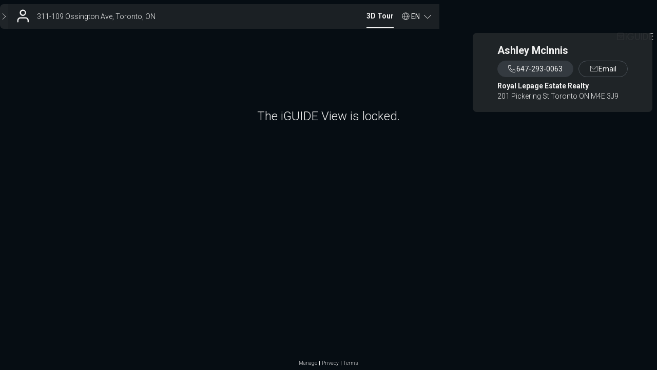

--- FILE ---
content_type: text/html; charset=utf-8
request_url: https://youriguide.com/109_ossington_ave_toronto_on/
body_size: 2412
content:
<!doctype html> <html class="no-js" lang="en"> <head> <meta charset="utf-8"> <meta http-equiv="X-UA-Compatible" content="IE=edge"> <meta name="viewport" content="width=device-width,initial-scale=1,maximum-scale=1,user-scalable=no"> <title>iGUIDE 3D Tour for 311-109 Ossington Ave, Toronto, ON</title> <meta name="description" ng-non-bindable content="Intuitive 3D tour. Detailed Floor Plans. Reliable Square Footage. On-screen Measurements. And much more."> <meta property="og:type" ng-non-bindable content="website"> <meta property="og:url" ng-non-bindable content="https://youriguide.com/109_ossington_ave_toronto_on/"> <meta property="og:title" ng-non-bindable content="iGUIDE 3D Tour for 311-109 Ossington Ave, Toronto, ON"> <meta property="og:description" ng-non-bindable content="Intuitive 3D tour. Detailed Floor Plans. Reliable Square Footage. On-screen Measurements. And much more."> <meta property="og:site_name" ng-non-bindable content="iGUIDE - A Better Way To Sell Homes"> <meta property="og:image" ng-non-bindable content="https://youriguide.com/109_ossington_ave_toronto_on/doc/page_preview_1679190374.jpg?sync"> <meta property="og:image:type" ng-non-bindable content="image/jpeg"> <meta property="og:image:width" ng-non-bindable content="899"> <meta property="og:image:height" ng-non-bindable content="480"> <meta property="og:image" ng-non-bindable content="https://youriguide.com/109_ossington_ave_toronto_on/doc/front_1679190374.image"> <meta property="fb:app_id" ng-non-bindable content="317607148939779"> <meta property="twitter:card" ng-non-bindable content="summary_large_image"> <meta property="twitter:site" ng-non-bindable content="@iGuide_1"> <meta property="twitter:image" ng-non-bindable content="https://youriguide.com/109_ossington_ave_toronto_on/doc/page_preview_1679190374.jpg?sync"> <meta property="twitter:title" ng-non-bindable content="iGUIDE 3D Tour for 311-109 Ossington Ave, Toronto, ON"> <meta property="plntr:dummy" ng-non-bindable content=""> <link rel="canonical" ng-non-bindable href="https://youriguide.com/109_ossington_ave_toronto_on/"> <link rel="alternate" type="application/json+oembed" ng-non-bindable href="https://manage.youriguide.com/apiro/v1/oembed/?url=https://youriguide.com/109_ossington_ave_toronto_on/&format=json"> <link rel="alternate" type="text/xml+oembed" ng-non-bindable href="https://manage.youriguide.com/apiro/v1/oembed/?url=https://youriguide.com/109_ossington_ave_toronto_on/&format=xml"> <meta name="apple-mobile-web-app-capable" content="yes"> <meta name="mobile-web-app-capable" content="yes"> <link rel="apple-touch-icon" sizes="180x180" href="/apple-touch-icon.png"> <link rel="icon" type="image/png" sizes="32x32" href="/favicon-32x32.png"> <link rel="icon" type="image/png" sizes="16x16" href="/favicon-16x16.png"> <link rel="manifest" href="/site-20180808.webmanifest"> <link rel="mask-icon" href="/safari-pinned-tab.svg" color="#0e75bc"> <meta name="msapplication-TileColor" content="#0e75bc"> <meta name="theme-color" content="#0e75bc"> <link rel="stylesheet" href="/vendor/css/bootstrap.css?v=3.3.4"> <link rel="stylesheet" href="/css/main.css?c=04a0baf2"> <script>!function(e){e.className=e.className.replace(/\bno-js\b/,"js")}(document.documentElement)</script> </head> <body> <div id="wrap"> <!--[if lte IE 9]>
  <p class="browserupgrade text-center">You are using an <strong>outdated</strong> browser. Please <a href="http://browsehappy.com/">upgrade your browser</a> to improve your experience.</p>
  <![endif]--> <div class="body-planitar nomargintop"> <style>body{background-color:#000}</style>  <div class="iguide-viewer iguide-viewer-bootstrap"> <div id="lightbox" class="iguide-viewer-bootstrap"/> </div> <script>if(window.DeviceOrientationEvent){var deviceorientationHandler=function(e){null!==e.alpha&&(window.PlanitarHasGyro=!0,clearTimeout(deviceorientationTimeout)),window.removeEventListener("deviceorientation",deviceorientationHandler)};window.addEventListener("deviceorientation",deviceorientationHandler);var deviceorientationTimeout=setTimeout(function(){window.removeEventListener("deviceorientation",deviceorientationHandler)},7500)}else window.PlanitarHasGyro=!1</script> <script src="/lib/app/app-layout.runtime.04fc130a28e3efee2aa3.js"></script> <script src="/2736.955bfeb5065c98f2865d.js"></script> <script src="/5373.a8a9eac724f2c265a51f.js"></script> <script src="/5405.0e76734a7676625dbb55.js"></script> <script src="/4706.0ffee84e9dd43f9377a2.js"></script> <script src="/4767.3cf1f31faa3d0cac7a7c.js"></script> <script src="/2675.ed71165cf3569cd088ad.js"></script> <script src="/7706.3597c07647c76fce2054.js"></script> <script src="/9187.4bc7f5dc835c78cf58e9.js"></script> <script src="/3705.eb7c2e8e51b578a7da65.js"></script> <script src="/lib/app/app-layout.ebf9b420b5b958caed88.js"></script> <script> const viewerParams = {
    bannerObject: {"id":"3CYC","publicId":"b_60c11e4a-f5bf-4d21-8561-060fd4574119","owner_id":"7ZJ","ownerPId":"u_eca986ac-2ecc-4c42-b8f3-357008e45359","fullname":"Ashley McInnis","title":"","company":"Royal Lepage Estate Realty","emails":["ashley.home@sympatico.ca"],"phones":[{"label":"Cell","number":"647-293-0063"}],"www":"","booking_form":"","social":[],"photo":{"id":"","publicId":"","owner_id":""},"logo":{"id":"","publicId":"","owner_id":""},"custom":{"id":"","publicId":"","owner_id":""},"pdfLogo":{"id":"","publicId":"","owner_id":""},"address1":"201 Pickering St Toronto ON M4E 3J9","address2":"","hideSearchIcon":false,"templateName":""},
    viewObject: {"id":"vFUML2ETYYJDD1","iguide":{"id":"igFUML2ETYYJDD1","type":"","property":{"id":"pN9TDHL6YYJDD1","country":"CA","code":"M6J 2Z2","province":"ON","city":"Toronto","street":"Ossington Ave","house":"109","unit":"311","location":{"lat":43.646392,"lng":-79.41939}},"propertyIndustry":"residential","alias":"109_ossington_ave_toronto_on","tripodImageId":"","tripodImageOwnerId":"7ZJ","hasLegacyPanos":false,"cameraModel":5},"expires_at":"2024-03-18T15:54:40.844416Z","updated_at":"2023-03-19T01:46:14.489Z","isDefault":true,"isProtected":false,"measurementStandard":"rms","banner":"3CYC","bannerPublicId":"b_60c11e4a-f5bf-4d21-8561-060fd4574119","data":{},"dataV2":{"formatVersion":48},"attrs":{"accessDenied":true,"advmeas":true,"colorscheme":"","expired":true,"inithelp":true,"initpage":"","mute":false,"noPdfDetails":false,"noarea":false,"noobjects":false,"noroomarea":false,"page":"","pdfcolorscheme":"","reportBathrooms":true,"showInitialBannerDrop":true,"showTotalArea":true,"units":"","videoBranded":"","videoUnbranded":"","viewer":"v2","vrAvailable":false}},
    tags: null,
    propertyObject: {"id":"pN9TDHL6YYJDD1","country":"CA","code":"M6J 2Z2","province":"ON","city":"Toronto","street":"Ossington Ave","house":"109","unit":"311","location":{"lat":43.646392,"lng":-79.41939}},
    tripodImageUrl: 'https://youriguide.com/api/v1/userinfo/eca986ac-2ecc-4c42-b8f3-357008e45359/images/4bc12dd1-318f-4083-8870-203941de9d4d/file',
    fullSummary: {"imperial":null,"metric":null,"raw":null},
  };
  window.initViewer(viewerParams) </script> </div> </div> <script async src="https://www.googletagmanager.com/gtag/js?id=G-J5GFJ78FR8"></script> <script>function gtag(){dataLayer.push(arguments)}window.dataLayer=window.dataLayer||[],gtag("js",new Date),window.planitarGoogleAnalyticsId="G-J5GFJ78FR8",gtag("config","G-J5GFJ78FR8")</script> </body> </html> 

--- FILE ---
content_type: text/javascript
request_url: https://youriguide.com/4706.0ffee84e9dd43f9377a2.js
body_size: 5486
content:
(self.webpackChunk=self.webpackChunk||[]).push([[4706],{87353:function(e,t,i){"use strict";i(88982),i(80061);var o,n,a,r,l,s,d,u,c,p,f,h,g,m,b,y,v,w,S,x,T,A,E=i(64086),Z=(0,i(77821).x)(),D={url:{portal:Z.url.portal,viewer:Z.url.viewer,photos:Z.url.photos,radix:Z.url.radix,showing:Z.url.showing,api:"/api/v1",apiro:"/apiro/v1",embedScript:"/js/embedded.js",analytics:"/analytics"},stripe:{dashboardPrefix:"https://dashboard.stripe.com"},signupInviteOnly:!!Z.signupInviteOnly,forceProtected:!!Z.forceProtected,forceWhitelabel:!!Z.forceWhitelabel,defaultFeatureFlags:Z.defaultFeatureFlags||[],contactBanner:Z.contactBanner,noRandomAliases:!!Z.noRandomAliases,defaultMeasStandard:Z.defaultMeasStandard,defaultLocale:Z.defaultLocale,disabledLocales:Z.disabledLocales||[],modules:{isEnabled:function(e){var t,i,o,n,a;return null!==(t=Z.modules)&&void 0!==t&&t.enableAll?!(null!==(i=null===(o=Z.modules)||void 0===o?void 0:o.disable)&&void 0!==i?i:[]).includes(e):(null!==(n=null===(a=Z.modules)||void 0===a?void 0:a.enable)&&void 0!==n?n:[]).includes(e)}},terms:{latest:"OCP400",versions:[{id:"OCP400",created_at:"2025-07-21T00:00:00.000Z",filename:"2025-07-21.html"},{id:"NTK800",created_at:"2015-08-24T00:00:00.000Z",filename:"2015-08-24.html"}]},dpa:{latest:"DPA001",versions:[{id:"DPA001",created_at:"2025-07-21T00:00:00.000Z",filename:"2025-07-21.html"}]},systemBanners:Z.systemBanners||[],userdata:{maxfile:2097152,quota:262144e3,operatorQuota:2147483648},iguidedata:{galleryMaxSize:20971520,galleryMaxDim:8e3,tileMaxSize:4194304,sphereMaxSize:10485760},stitchData:{minSize:524288,maxSize:21474836480,maxSizeValidation:734003200},draftData:{maxSize:53687091200,maxSizeValidation:734003200},upload:{s3endpoint:""},google:{mapApiVersion:"quarterly",portalKey:null!==(o=null===(n=Z.google)||void 0===n?void 0:n.portalKey)&&void 0!==o?o:"",publicMapKey:null!==(a=null===(r=Z.google)||void 0===r?void 0:r.publicMapKey)&&void 0!==a?a:"",viewerKey:null!==(l=null===(s=Z.google)||void 0===s?void 0:s.viewerKey)&&void 0!==l?l:"",recaptchaKey:null!==(d=null===(u=Z.google)||void 0===u?void 0:u.recaptchaKey)&&void 0!==d?d:""},sentry:{dsn:""},env:{prd:!0,dev:!1,localFile:!1,publicPortal:!(null===(c=Z.env)||void 0===c||!c.publicPortal),isStaging:!(null===(p=Z.env)||void 0===p||!p.isStaging)},build:{commit:"04a0baf2317bb5d8465aae3efccf294ecdbcf835",date:"2026-01-23 16:03:14 UTC"}};((0,E.WC)()&&(D.env.prd=!1,D.env.dev=!0,D.env.localFile=!1),(0,E.a5)())&&(D.env.prd=!1,D.env.dev=!1,D.env.localFile=!0,D.url.portal="",D.url.viewer.branded="",D.url.viewer.assets="",D.url.viewer.unbranded="",D.url.viewer.alternate="",D.url.photos.branded="",D.url.photos.assets="",D.url.photos.unbranded="",D.url.radix.branded="",D.url.radix.assets="",D.url.radix.unbranded="",D.url.showing="",D.url.api="",D.url.apiro="",D.url.embedScript="",D.url.analytics="",D.google.portalKey="",D.google.publicMapKey="",D.google.viewerKey=null!==(f=null===(h=Z.google)||void 0===h?void 0:h.viewerKey)&&void 0!==f?f:"",D.google.recaptchaKey=null!==(g=null===(m=Z.google)||void 0===m?void 0:m.recaptchaKey)&&void 0!==g?g:"");((0,E.Qm)()&&(D.url.showing="",D.google.viewerKey="AIzaSyA5EUiag87T9HENuHT109EnMbK_o1XpO5k"),(0,E.Yn)(window.location.origin,D.url.viewer))&&(D.url.apiro="/api/v1",window.location.origin===D.url.viewer.unbranded&&(D.url.viewer.branded=window.location.origin,D.url.viewer.assets=window.location.origin,window.console.log("hostname set to",D.url.viewer.branded)),D.sentry.dsn=null!==(b=null===(y=Z.sentry)||void 0===y?void 0:y.viewerDsn)&&void 0!==b?b:"");(0,E.Yn)(window.location.origin,D.url.photos)&&(D.url.apiro="/api/v1",window.location.origin===D.url.photos.unbranded&&(D.url.photos.branded=window.location.origin,D.url.photos.assets=window.location.origin,window.console.log("hostname set to",D.url.photos.branded)),D.sentry.dsn=null!==(v=null===(w=Z.sentry)||void 0===w?void 0:w.viewerDsn)&&void 0!==v?v:"");(0,E.Yn)(window.location.origin,D.url.radix)&&(D.url.apiro="/api/v1",window.location.origin===D.url.radix.unbranded&&(D.url.radix.branded=window.location.origin,D.url.radix.assets=window.location.origin,window.console.log("hostname set to",D.url.radix.branded)),D.sentry.dsn=null!==(S=null===(x=Z.sentry)||void 0===x?void 0:x.viewerDsn)&&void 0!==S?S:"");window.location.origin===D.url.portal&&(D.sentry.dsn=null!==(T=null===(A=Z.sentry)||void 0===A?void 0:A.portalDsn)&&void 0!==T?T:"");(D.env.isStaging||D.env.dev)&&(D.stripe.dashboardPrefix="https://dashboard.stripe.com/test"),D.env.dev&&((0,E.eX)()?(D.url.viewer.branded="http://".concat(window.location.hostname,":19050"),D.url.photos.branded="http://".concat(window.location.hostname,":19040"),D.url.radix.branded="http://".concat(window.location.hostname,":19060"),D.url.portal="http://".concat(window.location.hostname,":19030"),D.upload.s3endpoint="http://".concat(window.location.hostname,":19030"),D.url.viewer.alternate="http://visuallocalplans.com:19050",["19040","19050","19060"].includes(window.location.port)&&(D.url.apiro="/api/v1"),D.systemBanners=[{type:"info",message:"NOTICE: The iGUIDE Portal will be undergoing scheduled maintenance on Dec. 18th between 02:10 PM to 02:15 PM (EST). iGUIDEs cannot be submitted, edited, nor delivered, and the iGUIDE Portal will be effectively read-only during the maintenance period.",start:"2023-12-18T19:00:00.000Z",end:"2023-12-18T19:10:00.000Z"},{type:"warning",message:"WARNING: The iGUIDE Portal is undergoing scheduled maintenance now and until 02:15 AM (EST). iGUIDEs cannot be submitted, edited, nor delivered, and the iGUIDE Portal is effectively read-only during the maintenance period.",start:"2023-12-18T19:10:00.000Z",end:"2023-12-18T19:15:00.000Z"}],D.google.portalKey="AIzaSyDn14r9nsp-VWZ_eC5_-szOMDuBo7IdqiA",D.google.publicMapKey="AIzaSyDn14r9nsp-VWZ_eC5_-szOMDuBo7IdqiA",D.google.viewerKey="AIzaSyDn14r9nsp-VWZ_eC5_-szOMDuBo7IdqiA",D.google.recaptchaKey="6LdCoJ8pAAAAAN0uXbZw5NxlnlL1_imDT46sUzdZ"):(0,E.Ek)()?(D.url.viewer.branded="http://".concat(window.location.hostname,":9050"),D.url.photos.branded="http://".concat(window.location.hostname,":9040"),D.url.radix.branded="http://".concat(window.location.hostname,":9060"),D.url.portal="http://".concat(window.location.hostname,":9030"),D.upload.s3endpoint="http://".concat(window.location.hostname,":4567"),D.url.viewer.alternate="http://visuallocalplans.com:9050",["9040","9050"].includes(window.location.port)&&(D.url.apiro="/api/v1"),D.google.portalKey="AIzaSyDYjyeS5OhWP8Z0leFio-t9N0AuUZyG5pU",D.google.publicMapKey="AIzaSyDYjyeS5OhWP8Z0leFio-t9N0AuUZyG5pU",D.google.viewerKey="AIzaSyDYjyeS5OhWP8Z0leFio-t9N0AuUZyG5pU",D.google.recaptchaKey="6LdCoJ8pAAAAAN0uXbZw5NxlnlL1_imDT46sUzdZ"):(D.url.viewer.branded="XXX-unimplemented-XXX",D.url.photos.branded="XXX-unimplemented-XXX",D.url.radix.branded="XXX-unimplemented-XXX",D.url.portal="XXX-unimplemented-XXX"),D.url.viewer.assets=D.url.viewer.branded,D.url.photos.assets=D.url.photos.branded,D.url.radix.assets=D.url.radix.branded,D.url.viewer.unbranded=D.url.viewer.branded,D.url.photos.unbranded=D.url.photos.branded,D.url.radix.unbranded=D.url.radix.branded,D.url.analytics="".concat(D.url.api,"/analytics")),t.Z=D},27690:function(e,t,i){"use strict";var o=i(87353);t.Z=o.Z},77821:function(e,t,i){"use strict";i.d(t,{x:function(){return o}});var o=function(){return{url:{portal:"https://manage.youriguide.com",viewer:{branded:"https://youriguide.com",unbranded:"https://unbranded.youriguide.com",assets:"https://youriguide.com",alternate:"https://visualfloorplans.com"},photos:{branded:"https://iguidephotos.com",unbranded:"https://unbranded.iguidephotos.com",assets:"https://iguidephotos.com"},radix:{branded:"https://iguideradix.com",unbranded:"https://unbranded.iguideradix.com",assets:"https://iguideradix.com"},showing:"https://show.youriguide.com"},signupInviteOnly:!1,forceProtected:!1,forceWhitelabel:!1,noRandomAliases:!1,defaultMeasStandard:"imperial",defaultFeatureFlags:[],defaultLocale:"en",disabledLocales:["en-AU"],google:{portalKey:"AIzaSyCA00QSfUwUNcQpb-EqDV7JfX0YoQx32eo",publicMapKey:"AIzaSyC48dqcDu0MS3tMXXkYEl0_cQsqylS3F9E",viewerKey:"AIzaSyA5EUiag87T9HENuHT109EnMbK_o1XpO5k",recaptchaKey:"6LdCoJ8pAAAAAN0uXbZw5NxlnlL1_imDT46sUzdZ"},sentry:{portalDsn:"https://3c926fe5876344f2881d4c674d6e4028@o73357.ingest.sentry.io/5194964",viewerDsn:"https://fb0e20d2ce0b4a799d2983ca89552307@o73357.ingest.sentry.io/157991"},contactBanner:{title:"Get Support",actions:[{text:"Search Solutions",url:"https://help.youriguide.com"},{text:"Create Ticket",url:"https://support.youriguide.com/support/tickets/new",button:!0}],phones:{title:"Technical Support:",items:[{tel:"1-855-505-1723",note:"(toll free)"},{tel:"1-226-546-1723",note:"(toll free)"}]},links:{title:"Links:",items:[{text:"Office Holidays",url:"https://goiguide.com/office-holidays"},{text:"Training Resources",url:"https://goiguide.com/resources"}]}},modules:{enableAll:!0,disable:["saml"]},env:{publicPortal:!0,isStaging:!1},systemBanners:[{type:"info",message:"NOTICE: The iGUIDE Portal will be undergoing <a href='https://status.youriguide.com/' target='_blank'> scheduled maintenance <i class='fa fa-external-link'></i> </a> on Feb. 3rd between 6:00 AM to 8:00 AM (EST). iGUIDEs cannot be submitted, edited, nor delivered, and the iGUIDE Portal will be effectively read-only during the maintenance period.",start:"2024-01-26T05:00:00.000Z",end:"2024-02-03T11:00:00.000Z"},{type:"warning",message:"WARNING: The iGUIDE Portal is undergoing <a href='https://status.youriguide.com/' target='_blank'> scheduled maintenance <i class='fa fa-external-link'></i> </a> now and until 8:00 AM (EST). iGUIDEs cannot be submitted, edited, nor delivered, and the iGUIDE Portal is effectively read-only during the maintenance period.",start:"2024-02-03T11:00:00.000Z",end:"2024-02-03T13:00:00.000Z"},{type:"info",message:"<a href='https://goiguide.com/office-holidays' target='_blank'> Check our Holiday Hours for 2024 closure dates and Drafting service updates. <i class='fa fa-external-link'></i> </a>",start:"2024-12-16T05:00:00.000Z",end:"2025-01-03T05:00:00.000Z"},{type:"info",message:"<b>Service Update:</b> Limited availability due to holiday observances. For more information, visit our <a href='https://goiguide.com/office-holidays' target='_blank'>office hours page.<i class='fa fa-external-link'></i></a>",start:"2025-02-12T05:00:00.000Z",end:"2025-02-18T05:00:00.000Z"},{type:"info",message:"<b>Service Update:</b> Limited availability due to holiday observances. For more information, visit our <a href='https://goiguide.com/office-holidays' target='_blank'>office hours page.<i class='fa fa-external-link'></i></a>",start:"2025-04-13T05:00:00.000Z",end:"2025-04-19T05:00:00.000Z"},{type:"info",message:"<b>Service Update:</b> Limited availability due to holiday observances. For more information, visit our <a href='https://goiguide.com/office-holidays' target='_blank'>office hours page.<i class='fa fa-external-link'></i></a>",start:"2025-05-14T05:00:00.000Z",end:"2025-05-20T05:00:00.000Z"},{type:"info",message:"<b>Service Update:</b> Limited availability due to holiday observances. For more information, visit our <a href='https://goiguide.com/office-holidays' target='_blank'>office hours page.<i class='fa fa-external-link'></i></a>",start:"2025-06-27T05:00:00.000Z",end:"2025-07-02T05:00:00.000Z"},{type:"info",message:"<b>Service Update:</b> Limited availability due to holiday observances. For more information, visit our <a href='https://goiguide.com/office-holidays' target='_blank'>office hours page.<i class='fa fa-external-link'></i></a>",start:"2025-07-31T05:00:00.000Z",end:"2025-08-05T05:00:00.000Z"},{type:"info",message:"<b>Service Update:</b> Limited availability due to holiday observances. For more information, visit our <a href='https://goiguide.com/office-holidays' target='_blank'>office hours page.<i class='fa fa-external-link'></i></a>",start:"2025-08-28T05:00:00.000Z",end:"2025-09-02T05:00:00.000Z"},{type:"info",message:"<b>Service Update:</b> Limited availability due to holiday observances. For more information, visit our <a href='https://goiguide.com/office-holidays' target='_blank'>office hours page.<i class='fa fa-external-link'></i></a>",start:"2025-10-08T05:00:00.000Z",end:"2025-10-14T05:00:00.000Z"},{type:"info",message:"<b>Service Update:</b> Limited availability due to holiday observances. For more information, visit our <a href='https://goiguide.com/office-holidays' target='_blank'>office hours page.<i class='fa fa-external-link'></i></a>",start:"2025-12-16T05:00:00.000Z",end:"2026-01-02T05:00:00.000Z"}]}||n()},n=function(){return{url:{portal:"https://manage.youriguide.com",viewer:{branded:"https://youriguide.com",unbranded:"https://unbranded.youriguide.com",assets:"https://youriguide.com",alternate:"https://visualfloorplans.com"},photos:{branded:"https://iguidephotos.com",unbranded:"https://unbranded.iguidephotos.com",assets:"https://iguidephotos.com"},radix:{branded:"https://iguideradix.com",unbranded:"https://unbranded.iguideradix.com",assets:"https://iguideradix.com"},showing:"https://show.youriguide.com"},google:{portalKey:"AIzaSyCA00QSfUwUNcQpb-EqDV7JfX0YoQx32eo",publicMapKey:"AIzaSyC48dqcDu0MS3tMXXkYEl0_cQsqylS3F9E",viewerKey:"AIzaSyA5EUiag87T9HENuHT109EnMbK_o1XpO5k",recaptchaKey:"6LdCoJ8pAAAAAN0uXbZw5NxlnlL1_imDT46sUzdZ"},sentry:{portalDsn:"https://3c926fe5876344f2881d4c674d6e4028@o73357.ingest.sentry.io/5194964",viewerDsn:"https://fb0e20d2ce0b4a799d2983ca89552307@o73357.ingest.sentry.io/157991"},contactBanner:{title:"Get Support",actions:[{text:"Search Solutions",url:"https://help.youriguide.com"},{text:"Create Ticket",url:"https://support.youriguide.com/support/tickets/new",button:!0}],phones:{title:"Technical Support:",items:[{tel:"1-855-505-1723",note:"(toll free)"},{tel:"1-226-546-1723",note:"(toll free)"}]},links:{title:"Links:",items:[{text:"Office Holidays",url:"https://goiguide.com/office-holidays"},{text:"Training Resources",url:"https://help.youriguide.com"}]}},modules:{enableAll:!0,disable:["saml"]},env:{publicPortal:!0,isStaging:!1},systemBanners:[{type:"info",message:"NOTICE: The iGUIDE Portal will be undergoing <a href='https://status.youriguide.com/' target='_blank'> scheduled maintenance <i class='fa fa-external-link'></i> </a> on Feb. 3rd between 6:00 AM to 8:00 AM (EST). iGUIDEs cannot be submitted, edited, nor delivered, and the iGUIDE Portal will be effectively read-only during the maintenance period.",start:"2024-01-26T05:00:00.000Z",end:"2024-02-03T11:00:00.000Z"},{type:"warning",message:"WARNING: The iGUIDE Portal is undergoing <a href='https://status.youriguide.com/' target='_blank'> scheduled maintenance <i class='fa fa-external-link'></i> </a> now and until 8:00 AM (EST). iGUIDEs cannot be submitted, edited, nor delivered, and the iGUIDE Portal is effectively read-only during the maintenance period.",start:"2024-02-03T11:00:00.000Z",end:"2024-02-03T13:00:00.000Z"}],defaultLocale:"",disabledLocales:[]}}},64086:function(e,t,i){"use strict";i.d(t,{Ek:function(){return a},Qm:function(){return o},WC:function(){return n},Yn:function(){return s},a5:function(){return l},eX:function(){return r}});i(80061);function o(){return window.PlanitarOfflineZIP}function n(){return!o()&&("localhost"===window.location.hostname||"visuallocalplans.com"===window.location.hostname||/\.ngrok\.planitar\.com$/.test(window.location.hostname)||/\.local$/.test(window.location.hostname)||!/[^0-9.]/.test(window.location.hostname))}function a(){return n()&&["9030","9040","9050","9060","9876",""].includes(window.location.port)}function r(){return n()&&["19030","19040","19050","19060"].includes(window.location.port)}function l(){return!window.location.hostname||!/^https?:/.test(window.location.protocol)}function s(e,t){return e===t.branded||e===t.unbranded||e===t.assets}},7377:function(e,t,i){"use strict";var o=i(28497),n=i(37468);e.exports=function(e,t,i){t in e?o.f(e,t,n(0,i)):e[t]=i}},94858:function(e,t,i){var o=i(63028),n=i(73465),a=i(38366);e.exports=function(e){var t=o(e),i=n.f;if(i)for(var r,l=i(e),s=a.f,d=0;l.length>d;)s.call(e,r=l[d++])&&t.push(r);return t}},85160:function(e,t,i){var o=i(77836);e.exports=Array.isArray||function(e){return"Array"==o(e)}},12827:function(e,t,i){var o=i(78160)("meta"),n=i(82509),a=i(78121),r=i(28497).f,l=0,s=Object.isExtensible||function(){return!0},d=!i(37305)(function(){return s(Object.preventExtensions({}))}),u=function(e){r(e,o,{value:{i:"O"+ ++l,w:{}}})},c=e.exports={KEY:o,NEED:!1,fastKey:function(e,t){if(!n(e))return"symbol"==typeof e?e:("string"==typeof e?"S":"P")+e;if(!a(e,o)){if(!s(e))return"F";if(!t)return"E";u(e)}return e[o].i},getWeak:function(e,t){if(!a(e,o)){if(!s(e))return!0;if(!t)return!1;u(e)}return e[o].w},onFreeze:function(e){return d&&c.NEED&&s(e)&&!a(e,o)&&u(e),e}}},73465:function(e,t){t.f=Object.getOwnPropertySymbols},38366:function(e,t){t.f={}.propertyIsEnumerable},18072:function(e,t,i){var o=i(29444),n=i(70788),a=i(52245),r=i(46426),l=i(28497).f;e.exports=function(e){var t=n.Symbol||(n.Symbol=a?{}:o.Symbol||{});"_"==e.charAt(0)||e in t||l(t,e,{value:r.f(e)})}},46426:function(e,t,i){t.f=i(99682)},84371:function(e,t,i){"use strict";var o=i(29444),n=i(78121),a=i(72401),r=i(65624),l=i(66538),s=i(12827).KEY,d=i(37305),u=i(30755),c=i(62456),p=i(78160),f=i(99682),h=i(46426),g=i(18072),m=i(94858),b=i(85160),y=i(28806),v=i(82509),w=i(4253),S=i(58848),x=i(47163),T=i(37468),A=i(9183),E=i(75507),Z=i(16812),D=i(73465),k=i(28497),I=i(63028),U=Z.f,P=k.f,O=E.f,X=o.Symbol,K=o.JSON,M=K&&K.stringify,_="prototype",N=f("_hidden"),F=f("toPrimitive"),z={}.propertyIsEnumerable,G=u("symbol-registry"),C=u("symbols"),L=u("op-symbols"),W=Object[_],j="function"==typeof X&&!!D.f,Y=o.QObject,B=!Y||!Y[_]||!Y[_].findChild,Q=a&&d(function(){return 7!=A(P({},"a",{get:function(){return P(this,"a",{value:7}).a}})).a})?function(e,t,i){var o=U(W,t);o&&delete W[t],P(e,t,i),o&&e!==W&&P(W,t,o)}:P,q=function(e){var t=C[e]=A(X[_]);return t._k=e,t},H=j&&"symbol"==typeof X.iterator?function(e){return"symbol"==typeof e}:function(e){return e instanceof X},J=function(e,t,i){return e===W&&J(L,t,i),y(e),t=x(t,!0),y(i),n(C,t)?(i.enumerable?(n(e,N)&&e[N][t]&&(e[N][t]=!1),i=A(i,{enumerable:T(0,!1)})):(n(e,N)||P(e,N,T(1,{})),e[N][t]=!0),Q(e,t,i)):P(e,t,i)},R=function(e,t){y(e);for(var i,o=m(t=S(t)),n=0,a=o.length;a>n;)J(e,i=o[n++],t[i]);return e},V=function(e){var t=z.call(this,e=x(e,!0));return!(this===W&&n(C,e)&&!n(L,e))&&(!(t||!n(this,e)||!n(C,e)||n(this,N)&&this[N][e])||t)},$=function(e,t){if(e=S(e),t=x(t,!0),e!==W||!n(C,t)||n(L,t)){var i=U(e,t);return!i||!n(C,t)||n(e,N)&&e[N][t]||(i.enumerable=!0),i}},ee=function(e){for(var t,i=O(S(e)),o=[],a=0;i.length>a;)n(C,t=i[a++])||t==N||t==s||o.push(t);return o},te=function(e){for(var t,i=e===W,o=O(i?L:S(e)),a=[],r=0;o.length>r;)!n(C,t=o[r++])||i&&!n(W,t)||a.push(C[t]);return a};j||(X=function(){if(this instanceof X)throw TypeError("Symbol is not a constructor!");var e=p(arguments.length>0?arguments[0]:void 0),t=function(i){this===W&&t.call(L,i),n(this,N)&&n(this[N],e)&&(this[N][e]=!1),Q(this,e,T(1,i))};return a&&B&&Q(W,e,{configurable:!0,set:t}),q(e)},l(X[_],"toString",function(){return this._k}),Z.f=$,k.f=J,i(6249).f=E.f=ee,i(38366).f=V,D.f=te,a&&!i(52245)&&l(W,"propertyIsEnumerable",V,!0),h.f=function(e){return q(f(e))}),r(r.G+r.W+r.F*!j,{Symbol:X});for(var ie="hasInstance,isConcatSpreadable,iterator,match,replace,search,species,split,toPrimitive,toStringTag,unscopables".split(","),oe=0;ie.length>oe;)f(ie[oe++]);for(var ne=I(f.store),ae=0;ne.length>ae;)g(ne[ae++]);r(r.S+r.F*!j,"Symbol",{for:function(e){return n(G,e+="")?G[e]:G[e]=X(e)},keyFor:function(e){if(!H(e))throw TypeError(e+" is not a symbol!");for(var t in G)if(G[t]===e)return t},useSetter:function(){B=!0},useSimple:function(){B=!1}}),r(r.S+r.F*!j,"Object",{create:function(e,t){return void 0===t?A(e):R(A(e),t)},defineProperty:J,defineProperties:R,getOwnPropertyDescriptor:$,getOwnPropertyNames:ee,getOwnPropertySymbols:te});var re=d(function(){D.f(1)});r(r.S+r.F*re,"Object",{getOwnPropertySymbols:function(e){return D.f(w(e))}}),K&&r(r.S+r.F*(!j||d(function(){var e=X();return"[null]"!=M([e])||"{}"!=M({a:e})||"{}"!=M(Object(e))})),"JSON",{stringify:function(e){for(var t,i,o=[e],n=1;arguments.length>n;)o.push(arguments[n++]);if(i=t=o[1],(v(t)||void 0!==e)&&!H(e))return b(t)||(t=function(e,t){if("function"==typeof i&&(t=i.call(this,e,t)),!H(t))return t}),o[1]=t,M.apply(K,o)}}),X[_][F]||i(23441)(X[_],F,X[_].valueOf),c(X,"Symbol"),c(Math,"Math",!0),c(o.JSON,"JSON",!0)}}]);